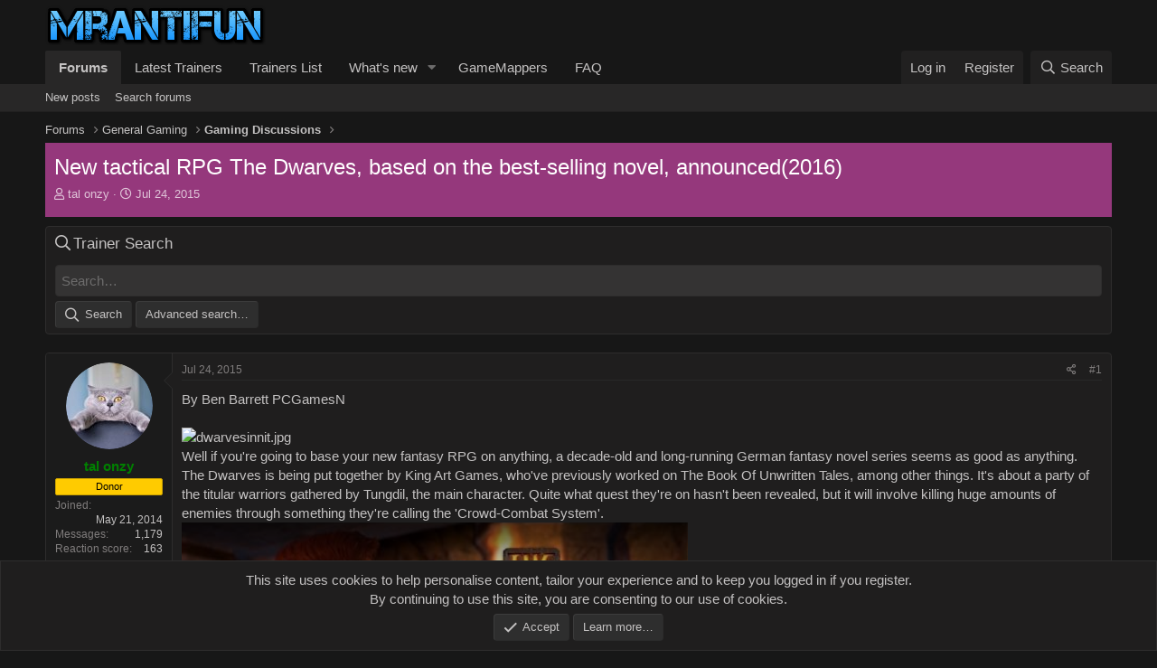

--- FILE ---
content_type: text/html; charset=utf-8
request_url: https://mrantifun.net/threads/new-tactical-rpg-the-dwarves-based-on-the-best-selling-novel-announced-2016.4991/
body_size: 9900
content:
<!DOCTYPE html>
<html id="XF" lang="en-US" dir="LTR"
	data-app="public"
	data-template="thread_view"
	data-container-key="node-12"
	data-content-key="thread-4991"
	data-logged-in="false"
	data-cookie-prefix="maf_"
	data-csrf="1768907374,d934b9b7657dab267f54caf13a3543e3"
	class="has-no-js template-thread_view"
	>
<head>
	<meta charset="utf-8" />
	<meta http-equiv="X-UA-Compatible" content="IE=Edge" />
	<meta name="viewport" content="width=device-width, initial-scale=1, viewport-fit=cover">

	
	
	

	<title>New tactical RPG The Dwarves, based on the best-selling novel, announced(2016) | MrAntiFun, PC Video Game Trainers, Cheats and mods</title>

	<link rel="manifest" href="/webmanifest.php">
	
		<meta name="theme-color" content="#171717" />
	

	<meta name="apple-mobile-web-app-title" content="MrAntiFun">
	

	
		
		<meta name="description" content="By Ben Barrett PCGamesN


Well if you&#039;re going to base your new fantasy RPG on anything, a decade-old and long-running German fantasy novel series seems as..." />
		<meta property="og:description" content="By Ben Barrett PCGamesN


Well if you&#039;re going to base your new fantasy RPG on anything, a decade-old and long-running German fantasy novel series seems as good as anything. The Dwarves is being put together by King Art Games, who&#039;ve previously worked on The Book Of Unwritten Tales, among other..." />
		<meta property="twitter:description" content="By Ben Barrett PCGamesN


Well if you&#039;re going to base your new fantasy RPG on anything, a decade-old and long-running German fantasy novel series seems as good as anything. The Dwarves is being..." />
	
	
		<meta property="og:url" content="https://mrantifun.net/threads/new-tactical-rpg-the-dwarves-based-on-the-best-selling-novel-announced-2016.4991/" />
	
		<link rel="canonical" href="https://mrantifun.net/threads/new-tactical-rpg-the-dwarves-based-on-the-best-selling-novel-announced-2016.4991/" />
	

	
		
	
	
	<meta property="og:site_name" content="MrAntiFun, PC Video Game Trainers, Cheats and mods" />


	
	
		
	
	
	<meta property="og:type" content="website" />


	
	
		
	
	
	
		<meta property="og:title" content="New tactical RPG The Dwarves, based on the best-selling novel, announced(2016)" />
		<meta property="twitter:title" content="New tactical RPG The Dwarves, based on the best-selling novel..." />
	


	
	
	
	

	
	

	


	<link rel="preload" href="/styles/fonts/fa/fa-regular-400.woff2?_v=5.15.1" as="font" type="font/woff2" crossorigin="anonymous" />


	<link rel="preload" href="/styles/fonts/fa/fa-solid-900.woff2?_v=5.15.1" as="font" type="font/woff2" crossorigin="anonymous" />


<link rel="preload" href="/styles/fonts/fa/fa-brands-400.woff2?_v=5.15.1" as="font" type="font/woff2" crossorigin="anonymous" />

	<link rel="stylesheet" href="/css.php?css=public%3Anormalize.css%2Cpublic%3Afa.css%2Cpublic%3Acore.less%2Cpublic%3Aapp.less%2Cpublic%3Alite_yt_embed.css&amp;s=9&amp;l=1&amp;d=1673930653&amp;k=c1038e03e867363b88484049ad500d2361ddcc26" />

	<link rel="stylesheet" href="/css.php?css=public%3Acxf_search_widget.less%2Cpublic%3Alightbox.less%2Cpublic%3Amessage.less%2Cpublic%3Anotices.less%2Cpublic%3Ashare_controls.less%2Cpublic%3Ath_nodeStyling_nodes.9.less%2Cpublic%3Aextra.less&amp;s=9&amp;l=1&amp;d=1673930653&amp;k=0de2d61a8825dd22076423577e7ecdc3e6c9b61c" />

	
		<script src="/js/xf/preamble.min.js?_v=761a4b94"></script>
	


	
	
	<script async src="https://www.googletagmanager.com/gtag/js?id=G-4FBVJFXZ0P"></script>
	<script>
		window.dataLayer = window.dataLayer || [];
		function gtag(){dataLayer.push(arguments);}
		gtag('js', new Date());
		gtag('config', 'G-4FBVJFXZ0P', {
			// 
			
				'cookie_domain': 'mrantifun.net',
			
			
		});
	</script>

	<script type="text/javascript" src="//script.crazyegg.com/pages/scripts/0112/8510.js" async="async"></script>
</head>
<body data-template="thread_view">

<div class="p-pageWrapper" id="top">





<header class="p-header" id="header">
	<div class="p-header-inner">
		<div class="p-header-content">

			<div class="p-header-logo p-header-logo--image">
				<a href="/">
					<img src="/styles/gamezone/xenforo/logo.png" srcset="" alt="MrAntiFun, PC Video Game Trainers, Cheats and mods"
						width="244" height="44" />
				</a>
			</div>

			
		</div>
	</div>
</header>





	<div class="p-navSticky p-navSticky--primary" data-xf-init="sticky-header">
		
	<nav class="p-nav">
		<div class="p-nav-inner">
			<button type="button" class="button--plain p-nav-menuTrigger button" data-xf-click="off-canvas" data-menu=".js-headerOffCanvasMenu" tabindex="0" aria-label="Menu"><span class="button-text">
				<i aria-hidden="true"></i>
			</span></button>

			<div class="p-nav-smallLogo">
				<a href="/">
					<img src="/styles/gamezone/xenforo/logo.png" srcset="" alt="MrAntiFun, PC Video Game Trainers, Cheats and mods"
						width="244" height="44" />
				</a>
			</div>

			<div class="p-nav-scroller hScroller" data-xf-init="h-scroller" data-auto-scroll=".p-navEl.is-selected">
				<div class="hScroller-scroll">
					<ul class="p-nav-list js-offCanvasNavSource">
					
						<li>
							
	<div class="p-navEl is-selected" data-has-children="true">
		

			
	
	<a href="/"
		class="p-navEl-link p-navEl-link--splitMenu "
		
		
		data-nav-id="forums">Forums</a>


			<a data-xf-key="1"
				data-xf-click="menu"
				data-menu-pos-ref="< .p-navEl"
				class="p-navEl-splitTrigger"
				role="button"
				tabindex="0"
				aria-label="Toggle expanded"
				aria-expanded="false"
				aria-haspopup="true"></a>

		
		
			<div class="menu menu--structural" data-menu="menu" aria-hidden="true">
				<div class="menu-content">
					
						
	
	
	<a href="/whats-new/posts/"
		class="menu-linkRow u-indentDepth0 js-offCanvasCopy "
		
		
		data-nav-id="newPosts">New posts</a>

	

					
						
	
	
	<a href="/search/?type=post"
		class="menu-linkRow u-indentDepth0 js-offCanvasCopy "
		
		
		data-nav-id="searchForums">Search forums</a>

	

					
				</div>
			</div>
		
	</div>

						</li>
					
						<li>
							
	<div class="p-navEl " >
		

			
	
	<a href="https://mrantifun.net/forums/game-trainers.2/"
		class="p-navEl-link "
		
		data-xf-key="2"
		data-nav-id="300">Latest Trainers</a>


			

		
		
	</div>

						</li>
					
						<li>
							
	<div class="p-navEl " >
		

			
	
	<a href="https://mrantifun.net/index.php?threads/list-of-all-trainers.503/"
		class="p-navEl-link "
		
		data-xf-key="3"
		data-nav-id="Current_Trainers">Trainers List</a>


			

		
		
	</div>

						</li>
					
						<li>
							
	<div class="p-navEl " data-has-children="true">
		

			
	
	<a href="/whats-new/"
		class="p-navEl-link p-navEl-link--splitMenu "
		
		
		data-nav-id="whatsNew">What's new</a>


			<a data-xf-key="4"
				data-xf-click="menu"
				data-menu-pos-ref="< .p-navEl"
				class="p-navEl-splitTrigger"
				role="button"
				tabindex="0"
				aria-label="Toggle expanded"
				aria-expanded="false"
				aria-haspopup="true"></a>

		
		
			<div class="menu menu--structural" data-menu="menu" aria-hidden="true">
				<div class="menu-content">
					
						
	
	
	<a href="/whats-new/posts/"
		class="menu-linkRow u-indentDepth0 js-offCanvasCopy "
		 rel="nofollow"
		
		data-nav-id="whatsNewPosts">New posts</a>

	

					
						
	
	
	<a href="/whats-new/latest-activity"
		class="menu-linkRow u-indentDepth0 js-offCanvasCopy "
		 rel="nofollow"
		
		data-nav-id="latestActivity">Latest activity</a>

	

					
				</div>
			</div>
		
	</div>

						</li>
					
						<li>
							
	<div class="p-navEl " >
		

			
	
	<a href="https://gamemappers.com/"
		class="p-navEl-link "
		
		data-xf-key="5"
		data-nav-id="6">GameMappers</a>


			

		
		
	</div>

						</li>
					
						<li>
							
	<div class="p-navEl " >
		

			
	
	<a href="https://mrantifun.net/index.php?threads/forums-trainers-faq.305/"
		class="p-navEl-link "
		
		data-xf-key="6"
		data-nav-id="faq">FAQ</a>


			

		
		
	</div>

						</li>
					
					</ul>
				</div>
			</div>

			<div class="p-nav-opposite">
				<div class="p-navgroup p-account p-navgroup--guest">
					
						<a href="/login/" class="p-navgroup-link p-navgroup-link--textual p-navgroup-link--logIn"
							data-xf-click="overlay" data-follow-redirects="on">
							<span class="p-navgroup-linkText">Log in</span>
						</a>
						
							<a href="/register/" class="p-navgroup-link p-navgroup-link--textual p-navgroup-link--register"
								data-xf-click="overlay" data-follow-redirects="on">
								<span class="p-navgroup-linkText">Register</span>
							</a>
						
					
				</div>

				<div class="p-navgroup p-discovery">
					<a href="/whats-new/"
						class="p-navgroup-link p-navgroup-link--iconic p-navgroup-link--whatsnew"
						aria-label="What&#039;s new"
						title="What&#039;s new">
						<i aria-hidden="true"></i>
						<span class="p-navgroup-linkText">What's new</span>
					</a>

					
						<a href="/search/"
							class="p-navgroup-link p-navgroup-link--iconic p-navgroup-link--search"
							data-xf-click="menu"
							data-xf-key="/"
							aria-label="Search"
							aria-expanded="false"
							aria-haspopup="true"
							title="Search">
							<i aria-hidden="true"></i>
							<span class="p-navgroup-linkText">Search</span>
						</a>
						<div class="menu menu--structural menu--wide" data-menu="menu" aria-hidden="true">
							<form action="/search/search" method="post"
								class="menu-content"
								data-xf-init="quick-search">

								<h3 class="menu-header">Search</h3>
								
								<div class="menu-row">
									
										<div class="inputGroup inputGroup--joined">
											<input type="text" class="input" name="keywords" placeholder="Search…" aria-label="Search" data-menu-autofocus="true" />
											
			<select name="constraints" class="js-quickSearch-constraint input" aria-label="Search within">
				<option value="">Everywhere</option>
<option value="{&quot;search_type&quot;:&quot;post&quot;}">Threads</option>
<option value="{&quot;search_type&quot;:&quot;post&quot;,&quot;c&quot;:{&quot;nodes&quot;:[12],&quot;child_nodes&quot;:1}}">This forum</option>
<option value="{&quot;search_type&quot;:&quot;post&quot;,&quot;c&quot;:{&quot;thread&quot;:4991}}">This thread</option>

			</select>
		
										</div>
									
								</div>

								
								<div class="menu-row">
									<label class="iconic"><input type="checkbox"  name="c[title_only]" value="1" /><i aria-hidden="true"></i><span class="iconic-label">Search titles only

												
													<span tabindex="0" role="button"
														data-xf-init="tooltip" data-trigger="hover focus click" title="Tags will also be searched">

														<i class="fa--xf far fa-question-circle u-muted u-smaller" aria-hidden="true"></i>
													</span></span></label>

								</div>
								
								<div class="menu-row">
									<div class="inputGroup">
										<span class="inputGroup-text" id="ctrl_search_menu_by_member">By:</span>
										<input type="text" class="input" name="c[users]" data-xf-init="auto-complete" placeholder="Member" aria-labelledby="ctrl_search_menu_by_member" />
									</div>
								</div>
								<div class="menu-footer">
									<span class="menu-footer-controls">
										<button type="submit" class="button--primary button button--icon button--icon--search"><span class="button-text">Search</span></button>
										<a href="/search/" class="button"><span class="button-text">Advanced search…</span></a>
									</span>
								</div>

								<input type="hidden" name="_xfToken" value="1768907374,d934b9b7657dab267f54caf13a3543e3" />
							</form>
						</div>
					
				</div>
			</div>
		</div>
	</nav>

	</div>
	
	
		<div class="p-sectionLinks">
			<div class="p-sectionLinks-inner hScroller" data-xf-init="h-scroller">
				<div class="hScroller-scroll">
					<ul class="p-sectionLinks-list">
					
						<li>
							
	<div class="p-navEl " >
		

			
	
	<a href="/whats-new/posts/"
		class="p-navEl-link "
		
		data-xf-key="alt+1"
		data-nav-id="newPosts">New posts</a>


			

		
		
	</div>

						</li>
					
						<li>
							
	<div class="p-navEl " >
		

			
	
	<a href="/search/?type=post"
		class="p-navEl-link "
		
		data-xf-key="alt+2"
		data-nav-id="searchForums">Search forums</a>


			

		
		
	</div>

						</li>
					
					</ul>
				</div>
			</div>
		</div>
	



<div class="offCanvasMenu offCanvasMenu--nav js-headerOffCanvasMenu" data-menu="menu" aria-hidden="true" data-ocm-builder="navigation">
	<div class="offCanvasMenu-backdrop" data-menu-close="true"></div>
	<div class="offCanvasMenu-content">
		<div class="offCanvasMenu-header">
			Menu
			<a class="offCanvasMenu-closer" data-menu-close="true" role="button" tabindex="0" aria-label="Close"></a>
		</div>
		
			<div class="p-offCanvasRegisterLink">
				<div class="offCanvasMenu-linkHolder">
					<a href="/login/" class="offCanvasMenu-link" data-xf-click="overlay" data-menu-close="true">
						Log in
					</a>
				</div>
				<hr class="offCanvasMenu-separator" />
				
					<div class="offCanvasMenu-linkHolder">
						<a href="/register/" class="offCanvasMenu-link" data-xf-click="overlay" data-menu-close="true">
							Register
						</a>
					</div>
					<hr class="offCanvasMenu-separator" />
				
			</div>
		
		<div class="js-offCanvasNavTarget"></div>
		<div class="offCanvasMenu-installBanner js-installPromptContainer" style="display: none;" data-xf-init="install-prompt">
			<div class="offCanvasMenu-installBanner-header">Install the app</div>
			<button type="button" class="js-installPromptButton button"><span class="button-text">Install</span></button>
		</div>
	</div>
</div>

<div class="p-body">
	<div class="p-body-inner">
		<!--XF:EXTRA_OUTPUT-->

		

		

		
		
	
		<ul class="p-breadcrumbs "
			itemscope itemtype="https://schema.org/BreadcrumbList">
		
			

			
			

			
				
				
	<li itemprop="itemListElement" itemscope itemtype="https://schema.org/ListItem">
		<a href="/" itemprop="item">
			<span itemprop="name">Forums</span>
		</a>
		<meta itemprop="position" content="1" />
	</li>

			
			
				
				
	<li itemprop="itemListElement" itemscope itemtype="https://schema.org/ListItem">
		<a href="/#general-gaming.7" itemprop="item">
			<span itemprop="name">General Gaming</span>
		</a>
		<meta itemprop="position" content="2" />
	</li>

			
				
				
	<li itemprop="itemListElement" itemscope itemtype="https://schema.org/ListItem">
		<a href="/forums/gaming-discussions.12/" itemprop="item">
			<span itemprop="name">Gaming Discussions</span>
		</a>
		<meta itemprop="position" content="3" />
	</li>

			

		
		</ul>
	

		

		
	<noscript><div class="blockMessage blockMessage--important blockMessage--iconic u-noJsOnly">JavaScript is disabled. For a better experience, please enable JavaScript in your browser before proceeding.</div></noscript>

		
	<div class="blockMessage blockMessage--important blockMessage--iconic js-browserWarning" style="display: none">You are using an out of date browser. It  may not display this or other websites correctly.<br />You should upgrade or use an <a href="https://www.google.com/chrome/" target="_blank" rel="noopener">alternative browser</a>.</div>


		
			
			
			<div class="p-body-header node-header-12 node--search th_node--overwriteTextStyling th_node--hasBackground th_node--hasBanner">
			
			
				<div class="test">
				
					<div class="p-title ">
					
						
							<h1 class="p-title-value">New tactical RPG The Dwarves, based on the best-selling novel, announced(2016)</h1>
						
						
					
					</div>
				

				
					<div class="p-description">
	<ul class="listInline listInline--bullet">
		<li>
			<i class="fa--xf far fa-user" aria-hidden="true" title="Thread starter"></i>
			<span class="u-srOnly">Thread starter</span>

			<a href="/members/tal-onzy.38661/" class="username  u-concealed" dir="auto" itemprop="name" data-user-id="38661" data-xf-init="member-tooltip">tal onzy</a>
		</li>
		<li>
			<i class="fa--xf far fa-clock" aria-hidden="true" title="Start date"></i>
			<span class="u-srOnly">Start date</span>

			<a href="/threads/new-tactical-rpg-the-dwarves-based-on-the-best-selling-novel-announced-2016.4991/" class="u-concealed"><time  class="u-dt" dir="auto" datetime="2015-07-24T07:45:05+0300" data-time="1437713105" data-date-string="Jul 24, 2015" data-time-string="7:45 AM" title="Jul 24, 2015 at 7:45 AM">Jul 24, 2015</time></a>
		</li>
		
	</ul>
</div>
				
			</div>
			
			</div>
		

		<div class="p-body-main  ">
			
			<div class="p-body-contentCol"></div>
			

			

			<div class="p-body-content">
				
				<div class="p-body-pageContent">
	
	


	











	
	
	
		
	
	
	


	
	
	
		
	
	
	


	
	
		
	
	
	


	
	












	

	
		
	











	<div class="block" data-widget-id="17" data-widget-key="Search" data-widget-definition="SearchWidget">
		<div class="block-container">
			<h3 class="block-minorHeader cxfSearchWidget">Trainer Search</h3>
			<div class="block-body block-row">
				<form action="/search/search" method="post" data-xf-init="quick-search">
		<input type="text" class="input" name="keywords" placeholder="Search…" aria-label="Search" data-menu-autofocus="true" />
		<span class="sw-buttons">
			<button type="submit" class="button--primary button button--icon button--icon--search"><span class="button-text">Search</span></button>
			<a href="/search/" class="button" rel="nofollow"><span class="button-text">Advanced search…</span></a>
		</span>

	<input type="hidden" name="_xfToken" value="1768907374,d934b9b7657dab267f54caf13a3543e3" />
</form>
			</div>
		</div>
	</div>












<div class="block block--messages" data-xf-init="" data-type="post" data-href="/inline-mod/" data-search-target="*">

	<span class="u-anchorTarget" id="posts"></span>

	
		
	

	

	<div class="block-outer"></div>

	

	
		
	<div class="block-outer js-threadStatusField"></div>

	

	<div class="block-container lbContainer"
		data-xf-init="lightbox select-to-quote"
		data-message-selector=".js-post"
		data-lb-id="thread-4991"
		data-lb-universal="0">

		<div class="block-body js-replyNewMessageContainer">
			
				

					

					
						

	

	

	
	<article class="message message--post js-post js-inlineModContainer  "
		data-author="tal onzy"
		data-content="post-54540"
		id="js-post-54540">

		<span class="u-anchorTarget" id="post-54540"></span>

		
			<div class="message-inner">
				
					<div class="message-cell message-cell--user">
						

	<section itemscope itemtype="https://schema.org/Person" class="message-user">
		<div class="message-avatar ">
			<div class="message-avatar-wrapper">
				<a href="/members/tal-onzy.38661/" class="avatar avatar--m" data-user-id="38661" data-xf-init="member-tooltip">
			<img src="/data/avatars/m/38/38661.jpg?1452810479" srcset="/data/avatars/l/38/38661.jpg?1452810479 2x" alt="tal onzy" class="avatar-u38661-m" width="96" height="96" loading="lazy" itemprop="image" /> 
		</a>
				
			</div>
		</div>
		<div class="message-userDetails">
			<h4 class="message-name"><a href="/members/tal-onzy.38661/" class="username " dir="auto" itemprop="name" data-user-id="38661" data-xf-init="member-tooltip" itemprop="name"><span class="username--style7">tal onzy</span></a></h4>
			
			<div class="userBanner userBanner userBanner--orange message-userBanner" itemprop="jobTitle"><span class="userBanner-before"></span><strong>Donor</strong><span class="userBanner-after"></span></div>
		</div>
		
			
			
				<div class="message-userExtras">
				
					
						<dl class="pairs pairs--justified">
							<dt>Joined</dt>
							<dd>May 21, 2014</dd>
						</dl>
					
					
						<dl class="pairs pairs--justified">
							<dt>Messages</dt>
							<dd>1,179</dd>
						</dl>
					
					
					
						<dl class="pairs pairs--justified">
							<dt>Reaction score</dt>
							<dd>163</dd>
						</dl>
					
					
					
					
					
					
						

	

						
					
				
				</div>
			
		
		<span class="message-userArrow"></span>
	</section>

					</div>
				

				
					<div class="message-cell message-cell--main">
					
						<div class="message-main js-quickEditTarget">

							
								

	<header class="message-attribution message-attribution--split">
		<ul class="message-attribution-main listInline ">
			
			
			<li class="u-concealed">
				<a href="/threads/new-tactical-rpg-the-dwarves-based-on-the-best-selling-novel-announced-2016.4991/post-54540" rel="nofollow">
					<time  class="u-dt" dir="auto" datetime="2015-07-24T07:45:05+0300" data-time="1437713105" data-date-string="Jul 24, 2015" data-time-string="7:45 AM" title="Jul 24, 2015 at 7:45 AM" itemprop="datePublished">Jul 24, 2015</time>
				</a>
			</li>
			
		</ul>

		<ul class="message-attribution-opposite message-attribution-opposite--list ">
			
			<li>
				<a href="/threads/new-tactical-rpg-the-dwarves-based-on-the-best-selling-novel-announced-2016.4991/post-54540"
					class="message-attribution-gadget"
					data-xf-init="share-tooltip"
					data-href="/posts/54540/share"
					rel="nofollow">
					<i class="fa--xf far fa-share-alt" aria-hidden="true"></i>
				</a>
			</li>
			
			
				<li>
					<a href="/threads/new-tactical-rpg-the-dwarves-based-on-the-best-selling-novel-announced-2016.4991/post-54540" rel="nofollow">
						#1
					</a>
				</li>
			
		</ul>
	</header>

							

							<div class="message-content js-messageContent">
							

								
									
	
	
	

								

								
									

	<div class="message-userContent lbContainer js-lbContainer "
		data-lb-id="post-54540"
		data-lb-caption-desc="tal onzy &middot; Jul 24, 2015 at 7:45 AM">

		
			

	

		

		<article class="message-body js-selectToQuote">
			
				
			
			
				<div class="bbWrapper">By Ben Barrett PCGamesN<br />
<br />

	

	
	
		
		

		
			<script class="js-extraPhrases" type="application/json">
			{
				"lightbox_close": "Close",
				"lightbox_next": "Next",
				"lightbox_previous": "Previous",
				"lightbox_error": "The requested content cannot be loaded. Please try again later.",
				"lightbox_start_slideshow": "Start slideshow",
				"lightbox_stop_slideshow": "Stop slideshow",
				"lightbox_full_screen": "Full screen",
				"lightbox_thumbnails": "Thumbnails",
				"lightbox_download": "Download",
				"lightbox_share": "Share",
				"lightbox_zoom": "Zoom",
				"lightbox_new_window": "New window",
				"lightbox_toggle_sidebar": "Toggle sidebar"
			}
			</script>
		
		
	


	<div class="bbImageWrapper  js-lbImage" title="dwarvesinnit.jpg"
		data-src="http://cdn.pcgamesn.com/sites/default/files/dwarvesinnit.jpg" data-lb-sidebar-href="" data-lb-caption-extra-html="" data-single-image="1">
		<img src="http://cdn.pcgamesn.com/sites/default/files/dwarvesinnit.jpg"
			data-url="http://cdn.pcgamesn.com/sites/default/files/dwarvesinnit.jpg"
			class="bbImage"
			data-zoom-target="1"
			style=""
			alt="dwarvesinnit.jpg"
			title=""
			width="" height="" loading="lazy" />
	</div>


<br />
Well if you're going to base your new fantasy RPG on anything, a decade-old and long-running German fantasy novel series seems as good as anything. <a href="http://www.kingart-games.de/dwarves/en/" target="_blank" class="link link--external" rel="nofollow ugc noopener">The Dwarves</a> is being put together by King Art Games, who've previously worked on <a href="http://store.steampowered.com/app/215160/" target="_blank" class="link link--external" rel="nofollow ugc noopener">The Book Of Unwritten Tales</a>, among other things. It's about a party of the titular warriors gathered by Tungdil, the main character. Quite what quest they're on hasn't been revealed, but it will involve killing huge amounts of enemies through something they're calling the 'Crowd-Combat System'.<br />
<div class="bbMediaWrapper">
	<div class="bbMediaWrapper-inner">
		<div class="lite-youtube" videoid="RZJLJ_PNQcs" params="start=0&rel=0&enablejsapi=1&wmode=opaque&allowfullscreen=1"></div>
		
	</div>
</div>You'll be gathering up to 12 companions on your journey, but only four will be able to accompany you in battle. The press release goes so far as to actually mention Helm's Deep as an inspiration for its huge fights, and that's definitely the feeling I'm getting. The systems are specifically designed to make enemies flood together so each swing of a hammer fells whole groups, sending them spinning through the air.<br />
<br />
Series creator Markus Heitz is also on board to consult and will be creating new characters and designing quests not featured in his books.<br />
<br />
You may have first heard of The Dwarves through a leak earlier this month on German website <a href="http://www.hookedmagazin.de/2015/07/exklusiver-leak-die-zwerge-das-spiel-erste-infos-concept-art/" target="_blank" class="link link--external" rel="nofollow ugc noopener">Hooked</a>. Auto-translate had a dodgy time with the page but it looks like they're claiming a Kickstarter will be announced along with the full reveal of the game at Gamescom and it should be released some time early 2016. Inevitably, we'll find out more about this (and so much more) the first week of August.</div>
			
			<div class="js-selectToQuoteEnd">&nbsp;</div>
			
				
			
		</article>

		
			

	

		

		
	</div>

								

								
									
	

								

								
									
	

								

							
							</div>

							
								
	<footer class="message-footer">
		

		<div class="reactionsBar js-reactionsList ">
			
		</div>

		<div class="js-historyTarget message-historyTarget toggleTarget" data-href="trigger-href"></div>
	</footer>

							
						</div>

					
					</div>
				
			</div>
		
	</article>

	
	

					

					

				
			
		</div>
	</div>

	
		<div class="block-outer block-outer--after">
			
				

				
				
					<div class="block-outer-opposite">
						
							<a href="/login/" class="button--link button--wrap button" data-xf-click="overlay"><span class="button-text">
								You must log in or register to reply here.
							</span></a>
						
					</div>
				
			
		</div>
	

	
	

</div>











<div class="blockMessage blockMessage--none">
	

	
		

		<div class="shareButtons shareButtons--iconic" data-xf-init="share-buttons" data-page-url="" data-page-title="" data-page-desc="" data-page-image="">
			
				<span class="shareButtons-label">Share:</span>
			

			<div class="shareButtons-buttons">
				
					
						<a class="shareButtons-button shareButtons-button--brand shareButtons-button--facebook" data-href="https://www.facebook.com/sharer.php?u={url}">
							<i aria-hidden="true"></i>
							<span>Facebook</span>
						</a>
					

					
						<a class="shareButtons-button shareButtons-button--brand shareButtons-button--twitter" data-href="https://twitter.com/intent/tweet?url={url}&amp;text={title}">
							<i aria-hidden="true"></i>
							<span>Twitter</span>
						</a>
					

					
						<a class="shareButtons-button shareButtons-button--brand shareButtons-button--reddit" data-href="https://reddit.com/submit?url={url}&amp;title={title}">
							<i aria-hidden="true"></i>
							<span>Reddit</span>
						</a>
					

					

					

					
						<a class="shareButtons-button shareButtons-button--brand shareButtons-button--whatsApp" data-href="https://api.whatsapp.com/send?text={title}&nbsp;{url}">
							<i aria-hidden="true"></i>
							<span>WhatsApp</span>
						</a>
					

					
						<a class="shareButtons-button shareButtons-button--email" data-href="mailto:?subject={title}&amp;body={url}">
							<i aria-hidden="true"></i>
							<span>Email</span>
						</a>
					

					
						<a class="shareButtons-button shareButtons-button--share is-hidden"
							data-xf-init="web-share"
							data-title="" data-text="" data-url=""
							data-hide=".shareButtons-button:not(.shareButtons-button--share)">

							<i aria-hidden="true"></i>
							<span>Share</span>
						</a>
					

					
						<a class="shareButtons-button shareButtons-button--link is-hidden" data-clipboard="{url}">
							<i aria-hidden="true"></i>
							<span>Link</span>
						</a>
					
				
			</div>
		</div>
	

</div>







</div>
				
			</div>

			
		</div>

		
		
	
		<ul class="p-breadcrumbs p-breadcrumbs--bottom"
			itemscope itemtype="https://schema.org/BreadcrumbList">
		
			

			
			

			
				
				
	<li itemprop="itemListElement" itemscope itemtype="https://schema.org/ListItem">
		<a href="/" itemprop="item">
			<span itemprop="name">Forums</span>
		</a>
		<meta itemprop="position" content="1" />
	</li>

			
			
				
				
	<li itemprop="itemListElement" itemscope itemtype="https://schema.org/ListItem">
		<a href="/#general-gaming.7" itemprop="item">
			<span itemprop="name">General Gaming</span>
		</a>
		<meta itemprop="position" content="2" />
	</li>

			
				
				
	<li itemprop="itemListElement" itemscope itemtype="https://schema.org/ListItem">
		<a href="/forums/gaming-discussions.12/" itemprop="item">
			<span itemprop="name">Gaming Discussions</span>
		</a>
		<meta itemprop="position" content="3" />
	</li>

			

		
		</ul>
	

		
	</div>
</div>

<footer class="p-footer" id="footer">
	<div class="p-footer-inner">

		<div class="p-footer-row">
			
			<div class="p-footer-row-opposite">
				<ul class="p-footer-linkList">
					
						
							<li><a href="/misc/contact" data-xf-click="overlay">Contact us</a></li>
						
					

					
						<li><a href="/help/terms/">Terms and rules</a></li>
					

					
						<li><a href="pivacypolicy.php">Privacy policy</a></li>
					

					
						<li><a href="/help/">Help</a></li>
					

					

					<li><a href="/forums/-/index.rss" target="_blank" class="p-footer-rssLink" title="RSS"><span aria-hidden="true"><i class="fa--xf far fa-rss" aria-hidden="true"></i><span class="u-srOnly">RSS</span></span></a></li>
				</ul>
			</div>
		</div>

		

		
	</div>
</footer>

</div> <!-- closing p-pageWrapper -->

<div class="u-bottomFixer js-bottomFixTarget">
	
	
		
	
		
		
		

		<ul class="notices notices--bottom_fixer  js-notices"
			data-xf-init="notices"
			data-type="bottom_fixer"
			data-scroll-interval="6">

			
				
	<li class="notice js-notice notice--primary notice--cookie"
		data-notice-id="-1"
		data-delay-duration="0"
		data-display-duration="0"
		data-auto-dismiss="0"
		data-visibility="">

		
		<div class="notice-content">
			
			<div class="u-alignCenter">
	This site uses cookies to help personalise content, tailor your experience and to keep you logged in if you register.<br />
By continuing to use this site, you are consenting to our use of cookies.
</div>

<div class="u-inputSpacer u-alignCenter">
	<a href="/account/dismiss-notice" class="js-noticeDismiss button--notice button button--icon button--icon--confirm"><span class="button-text">Accept</span></a>
	<a href="/help/cookies" class="button--notice button"><span class="button-text">Learn more…</span></a>
</div>
		</div>
	</li>

			
		</ul>
	

	
</div>


	<div class="u-scrollButtons js-scrollButtons" data-trigger-type="up">
		<a href="#top" class="button--scroll button" data-xf-click="scroll-to"><span class="button-text"><i class="fa--xf far fa-arrow-up" aria-hidden="true"></i><span class="u-srOnly">Top</span></span></a>
		
	</div>

	

    



	<script src="/js/vendor/jquery/jquery-3.5.1.min.js?_v=761a4b94"></script>
	<script src="/js/vendor/vendor-compiled.js?_v=761a4b94"></script>
	<script src="/js/xf/core-compiled.js?_v=761a4b94"></script>
	<script src="/js/xf/lightbox-compiled.js?_v=761a4b94"></script>
<script src="/js/xf/notice.min.js?_v=761a4b94"></script>
<script src="/js/lite-youtube/lite-yt-embed.js?_v=761a4b94"></script>

	<script>
		jQuery.extend(true, XF.config, {
			// 
			userId: 0,
			enablePush: false,
			pushAppServerKey: '',
			url: {
				fullBase: 'https://mrantifun.net/',
				basePath: '/',
				css: '/css.php?css=__SENTINEL__&s=9&l=1&d=1673930653',
				keepAlive: '/login/keep-alive'
			},
			cookie: {
				path: '/',
				domain: 'mrantifun.net',
				prefix: 'maf_',
				secure: true
			},
			cacheKey: '3e96782e0916fd184380c8051bbbd5f0',
			csrf: '1768907374,d934b9b7657dab267f54caf13a3543e3',
			js: {"\/js\/xf\/lightbox-compiled.js?_v=761a4b94":true,"\/js\/xf\/notice.min.js?_v=761a4b94":true,"\/js\/lite-youtube\/lite-yt-embed.js?_v=761a4b94":true},
			css: {"public:cxf_search_widget.less":true,"public:lightbox.less":true,"public:message.less":true,"public:notices.less":true,"public:share_controls.less":true,"public:th_nodeStyling_nodes.9.less":true,"public:extra.less":true},
			time: {
				now: 1768907374,
				today: 1768860000,
				todayDow: 2,
				tomorrow: 1768946400,
				yesterday: 1768773600,
				week: 1768341600
			},
			borderSizeFeature: '3px',
			fontAwesomeWeight: 'r',
			enableRtnProtect: true,
			enableFormSubmitSticky: true,
			uploadMaxFilesize: 10485760,
			allowedVideoExtensions: ["m4v","mov","mp4","mp4v","mpeg","mpg","ogv","webm"],
			allowedAudioExtensions: ["mp3","ogg","wav"],
			shortcodeToEmoji: true,
			visitorCounts: {
				conversations_unread: '0',
				alerts_unviewed: '0',
				total_unread: '0',
				title_count: true,
				icon_indicator: true
			},
			jsState: {},
			publicMetadataLogoUrl: '',
			publicPushBadgeUrl: 'https://mrantifun.net/styles/default/xenforo/bell.png'
		});

		jQuery.extend(XF.phrases, {
			// 
			date_x_at_time_y: "{date} at {time}",
			day_x_at_time_y:  "{day} at {time}",
			yesterday_at_x:   "Yesterday at {time}",
			x_minutes_ago:    "{minutes} minutes ago",
			one_minute_ago:   "1 minute ago",
			a_moment_ago:     "A moment ago",
			today_at_x:       "Today at {time}",
			in_a_moment:      "In a moment",
			in_a_minute:      "In a minute",
			in_x_minutes:     "In {minutes} minutes",
			later_today_at_x: "Later today at {time}",
			tomorrow_at_x:    "Tomorrow at {time}",

			day0: "Sunday",
			day1: "Monday",
			day2: "Tuesday",
			day3: "Wednesday",
			day4: "Thursday",
			day5: "Friday",
			day6: "Saturday",

			dayShort0: "Sun",
			dayShort1: "Mon",
			dayShort2: "Tue",
			dayShort3: "Wed",
			dayShort4: "Thu",
			dayShort5: "Fri",
			dayShort6: "Sat",

			month0: "January",
			month1: "February",
			month2: "March",
			month3: "April",
			month4: "May",
			month5: "June",
			month6: "July",
			month7: "August",
			month8: "September",
			month9: "October",
			month10: "November",
			month11: "December",

			active_user_changed_reload_page: "The active user has changed. Reload the page for the latest version.",
			server_did_not_respond_in_time_try_again: "The server did not respond in time. Please try again.",
			oops_we_ran_into_some_problems: "Oops! We ran into some problems.",
			oops_we_ran_into_some_problems_more_details_console: "Oops! We ran into some problems. Please try again later. More error details may be in the browser console.",
			file_too_large_to_upload: "The file is too large to be uploaded.",
			uploaded_file_is_too_large_for_server_to_process: "The uploaded file is too large for the server to process.",
			files_being_uploaded_are_you_sure: "Files are still being uploaded. Are you sure you want to submit this form?",
			attach: "Attach files",
			rich_text_box: "Rich text box",
			close: "Close",
			link_copied_to_clipboard: "Link copied to clipboard.",
			text_copied_to_clipboard: "Text copied to clipboard.",
			loading: "Loading…",

			processing: "Processing",
			'processing...': "Processing…",

			showing_x_of_y_items: "Showing {count} of {total} items",
			showing_all_items: "Showing all items",
			no_items_to_display: "No items to display",

			number_button_up: "Increase",
			number_button_down: "Decrease",

			push_enable_notification_title: "Push notifications enabled successfully at MrAntiFun, PC Video Game Trainers, Cheats and mods",
			push_enable_notification_body: "Thank you for enabling push notifications!"
		});
	</script>

	<form style="display:none" hidden="hidden">
		<input type="text" name="_xfClientLoadTime" value="" id="_xfClientLoadTime" title="_xfClientLoadTime" tabindex="-1" />
	</form>

	





	
	
		
		
			<script type="application/ld+json">
				{
    "@context": "https://schema.org",
    "@type": "DiscussionForumPosting",
    "@id": "https://mrantifun.net/threads/new-tactical-rpg-the-dwarves-based-on-the-best-selling-novel-announced-2016.4991/",
    "headline": "New tactical RPG The Dwarves, based on the best-selling novel, announced(2016)",
    "articleBody": "By Ben Barrett PCGamesN\n\n\nWell if you're going to base your new fantasy RPG on anything, a decade-old and long-running German fantasy novel series seems as good as anything. The Dwarves is being put together by King Art Games, who've previously...",
    "articleSection": "Gaming Discussions",
    "author": {
        "@type": "Person",
        "name": "tal onzy"
    },
    "datePublished": "2015-07-24T04:45:05+00:00",
    "dateModified": "2015-07-24T04:45:05+00:00",
    "image": "https://mrantifun.net/data/avatars/l/38/38661.jpg?1452810479",
    "interactionStatistic": {
        "@type": "InteractionCounter",
        "interactionType": "https://schema.org/ReplyAction",
        "userInteractionCount": 0
    },
    "publisher": {
        "@type": "Organization",
        "name": "MrAntiFun, PC Video Game Trainers, Cheats and mods"
    },
    "mainEntityOfPage": {
        "@type": "WebPage",
        "@id": "https://mrantifun.net/threads/new-tactical-rpg-the-dwarves-based-on-the-best-selling-novel-announced-2016.4991/"
    }
}
			</script>
		
	


</body>
</html>









